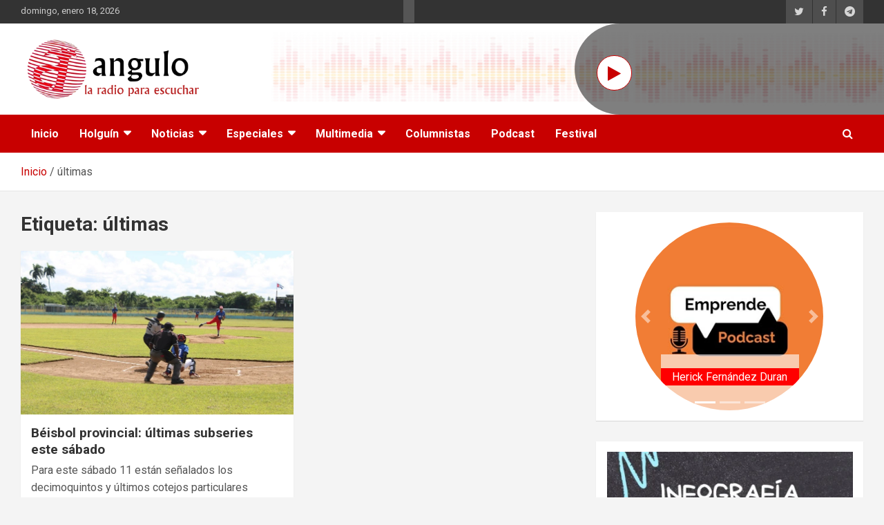

--- FILE ---
content_type: text/html; charset=UTF-8
request_url: https://www.radioangulo.cu/tag/ultimas/
body_size: 12612
content:
<!doctype html>
<html lang="es">
<head>
	<meta charset="UTF-8">
	<meta name="viewport" content="width=device-width, initial-scale=1, shrink-to-fit=no">
	<meta name="google-site-verification" content="LI4aAZR8Rw5VwHx8czJOJcvdaXa8-IhCQQNClRRsdTM" />
	<link rel="profile" href="https://gmpg.org/xfn/11">

	<meta name='robots' content='index, follow, max-image-preview:large, max-snippet:-1, max-video-preview:-1' />

	<!-- This site is optimized with the Yoast SEO plugin v26.7 - https://yoast.com/wordpress/plugins/seo/ -->
	<title>últimas archivos - Radio Angulo</title>
	<link rel="canonical" href="https://www.radioangulo.cu/tag/ultimas/" />
	<meta property="og:locale" content="es_ES" />
	<meta property="og:type" content="article" />
	<meta property="og:title" content="últimas archivos - Radio Angulo" />
	<meta property="og:url" content="https://www.radioangulo.cu/tag/ultimas/" />
	<meta property="og:site_name" content="Radio Angulo" />
	<meta name="twitter:card" content="summary_large_image" />
	<meta name="twitter:site" content="@radioangulo" />
	<script type="application/ld+json" class="yoast-schema-graph">{"@context":"https://schema.org","@graph":[{"@type":"CollectionPage","@id":"https://www.radioangulo.cu/tag/ultimas/","url":"https://www.radioangulo.cu/tag/ultimas/","name":"últimas archivos - Radio Angulo","isPartOf":{"@id":"https://www.radioangulo.cu/#website"},"primaryImageOfPage":{"@id":"https://www.radioangulo.cu/tag/ultimas/#primaryimage"},"image":{"@id":"https://www.radioangulo.cu/tag/ultimas/#primaryimage"},"thumbnailUrl":"https://www.radioangulo.cu/wp-content/uploads/2023/11/subseries-beisbol-provincial-holguin-f-noire.webp","breadcrumb":{"@id":"https://www.radioangulo.cu/tag/ultimas/#breadcrumb"},"inLanguage":"es"},{"@type":"ImageObject","inLanguage":"es","@id":"https://www.radioangulo.cu/tag/ultimas/#primaryimage","url":"https://www.radioangulo.cu/wp-content/uploads/2023/11/subseries-beisbol-provincial-holguin-f-noire.webp","contentUrl":"https://www.radioangulo.cu/wp-content/uploads/2023/11/subseries-beisbol-provincial-holguin-f-noire.webp","width":800,"height":533,"caption":"subseries, béisbol provincial, Holguín"},{"@type":"BreadcrumbList","@id":"https://www.radioangulo.cu/tag/ultimas/#breadcrumb","itemListElement":[{"@type":"ListItem","position":1,"name":"Portada","item":"https://www.radioangulo.cu/"},{"@type":"ListItem","position":2,"name":"últimas"}]},{"@type":"WebSite","@id":"https://www.radioangulo.cu/#website","url":"https://www.radioangulo.cu/","name":"Radio Angulo","description":"","publisher":{"@id":"https://www.radioangulo.cu/#organization"},"potentialAction":[{"@type":"SearchAction","target":{"@type":"EntryPoint","urlTemplate":"https://www.radioangulo.cu/?s={search_term_string}"},"query-input":{"@type":"PropertyValueSpecification","valueRequired":true,"valueName":"search_term_string"}}],"inLanguage":"es"},{"@type":"Organization","@id":"https://www.radioangulo.cu/#organization","name":"Radio Angulo","alternateName":"CMKO","url":"https://www.radioangulo.cu/","logo":{"@type":"ImageObject","inLanguage":"es","@id":"https://www.radioangulo.cu/#/schema/logo/image/","url":"https://www.radioangulo.cu/wp-content/uploads/2022/11/logo_cabecera_es-BR-copia.png","contentUrl":"https://www.radioangulo.cu/wp-content/uploads/2022/11/logo_cabecera_es-BR-copia.png","width":472,"height":83,"caption":"Radio Angulo"},"image":{"@id":"https://www.radioangulo.cu/#/schema/logo/image/"},"sameAs":["https://www.facebook.com/RadioAngulo.Icrt","https://x.com/radioangulo"]}]}</script>
	<!-- / Yoast SEO plugin. -->


<link rel='dns-prefetch' href='//fonts.googleapis.com' />
<link rel="alternate" type="application/rss+xml" title="Radio Angulo &raquo; Feed" href="https://www.radioangulo.cu/feed/" />
<link rel="alternate" type="application/rss+xml" title="Radio Angulo &raquo; Feed de los comentarios" href="https://www.radioangulo.cu/comments/feed/" />
<script type="text/javascript" id="wpp-js" src="https://www.radioangulo.cu/wp-content/plugins/wordpress-popular-posts/assets/js/wpp.min.js?ver=7.3.6" data-sampling="0" data-sampling-rate="100" data-api-url="https://www.radioangulo.cu/rwp-json/wordpress-popular-posts" data-post-id="0" data-token="205416c0f2" data-lang="0" data-debug="0"></script>
<link rel="alternate" type="application/rss+xml" title="Radio Angulo &raquo; Etiqueta últimas del feed" href="https://www.radioangulo.cu/tag/ultimas/feed/" />
<style id='wp-img-auto-sizes-contain-inline-css' type='text/css'>
img:is([sizes=auto i],[sizes^="auto," i]){contain-intrinsic-size:3000px 1500px}
/*# sourceURL=wp-img-auto-sizes-contain-inline-css */
</style>
<link rel='stylesheet' id='swiper-css' href='https://www.radioangulo.cu/wp-content/plugins/elementor/assets/lib/swiper/v8/css/swiper.min.css?ver=8.4.5' type='text/css' media='all' />
<style id='wp-emoji-styles-inline-css' type='text/css'>

	img.wp-smiley, img.emoji {
		display: inline !important;
		border: none !important;
		box-shadow: none !important;
		height: 1em !important;
		width: 1em !important;
		margin: 0 0.07em !important;
		vertical-align: -0.1em !important;
		background: none !important;
		padding: 0 !important;
	}
/*# sourceURL=wp-emoji-styles-inline-css */
</style>
<link rel='stylesheet' id='wp-block-library-css' href='https://www.radioangulo.cu/wp-includes/css/dist/block-library/style.min.css?ver=e8144a43caac4abc34c50d4910e7dd2d' type='text/css' media='all' />
<style id='classic-theme-styles-inline-css' type='text/css'>
/*! This file is auto-generated */
.wp-block-button__link{color:#fff;background-color:#32373c;border-radius:9999px;box-shadow:none;text-decoration:none;padding:calc(.667em + 2px) calc(1.333em + 2px);font-size:1.125em}.wp-block-file__button{background:#32373c;color:#fff;text-decoration:none}
/*# sourceURL=/wp-includes/css/classic-themes.min.css */
</style>
<link rel='stylesheet' id='venobox.min-css' href='https://www.radioangulo.cu/wp-content/plugins/magical-posts-display/assets/css/venobox.min.css?ver=1.0.0' type='text/css' media='all' />
<link rel='stylesheet' id='mpd-fonts-css' href='https://www.radioangulo.cu/wp-content/plugins/magical-posts-display/assets/css/fontello.css?ver=1.2.56' type='text/css' media='all' />
<link rel='stylesheet' id='mpd-style-css' href='https://www.radioangulo.cu/wp-content/plugins/magical-posts-display/assets/css/mp-style.css?ver=1.2.56' type='text/css' media='all' />
<style id='global-styles-inline-css' type='text/css'>
:root{--wp--preset--aspect-ratio--square: 1;--wp--preset--aspect-ratio--4-3: 4/3;--wp--preset--aspect-ratio--3-4: 3/4;--wp--preset--aspect-ratio--3-2: 3/2;--wp--preset--aspect-ratio--2-3: 2/3;--wp--preset--aspect-ratio--16-9: 16/9;--wp--preset--aspect-ratio--9-16: 9/16;--wp--preset--color--black: #000000;--wp--preset--color--cyan-bluish-gray: #abb8c3;--wp--preset--color--white: #ffffff;--wp--preset--color--pale-pink: #f78da7;--wp--preset--color--vivid-red: #cf2e2e;--wp--preset--color--luminous-vivid-orange: #ff6900;--wp--preset--color--luminous-vivid-amber: #fcb900;--wp--preset--color--light-green-cyan: #7bdcb5;--wp--preset--color--vivid-green-cyan: #00d084;--wp--preset--color--pale-cyan-blue: #8ed1fc;--wp--preset--color--vivid-cyan-blue: #0693e3;--wp--preset--color--vivid-purple: #9b51e0;--wp--preset--gradient--vivid-cyan-blue-to-vivid-purple: linear-gradient(135deg,rgb(6,147,227) 0%,rgb(155,81,224) 100%);--wp--preset--gradient--light-green-cyan-to-vivid-green-cyan: linear-gradient(135deg,rgb(122,220,180) 0%,rgb(0,208,130) 100%);--wp--preset--gradient--luminous-vivid-amber-to-luminous-vivid-orange: linear-gradient(135deg,rgb(252,185,0) 0%,rgb(255,105,0) 100%);--wp--preset--gradient--luminous-vivid-orange-to-vivid-red: linear-gradient(135deg,rgb(255,105,0) 0%,rgb(207,46,46) 100%);--wp--preset--gradient--very-light-gray-to-cyan-bluish-gray: linear-gradient(135deg,rgb(238,238,238) 0%,rgb(169,184,195) 100%);--wp--preset--gradient--cool-to-warm-spectrum: linear-gradient(135deg,rgb(74,234,220) 0%,rgb(151,120,209) 20%,rgb(207,42,186) 40%,rgb(238,44,130) 60%,rgb(251,105,98) 80%,rgb(254,248,76) 100%);--wp--preset--gradient--blush-light-purple: linear-gradient(135deg,rgb(255,206,236) 0%,rgb(152,150,240) 100%);--wp--preset--gradient--blush-bordeaux: linear-gradient(135deg,rgb(254,205,165) 0%,rgb(254,45,45) 50%,rgb(107,0,62) 100%);--wp--preset--gradient--luminous-dusk: linear-gradient(135deg,rgb(255,203,112) 0%,rgb(199,81,192) 50%,rgb(65,88,208) 100%);--wp--preset--gradient--pale-ocean: linear-gradient(135deg,rgb(255,245,203) 0%,rgb(182,227,212) 50%,rgb(51,167,181) 100%);--wp--preset--gradient--electric-grass: linear-gradient(135deg,rgb(202,248,128) 0%,rgb(113,206,126) 100%);--wp--preset--gradient--midnight: linear-gradient(135deg,rgb(2,3,129) 0%,rgb(40,116,252) 100%);--wp--preset--font-size--small: 13px;--wp--preset--font-size--medium: 20px;--wp--preset--font-size--large: 36px;--wp--preset--font-size--x-large: 42px;--wp--preset--spacing--20: 0.44rem;--wp--preset--spacing--30: 0.67rem;--wp--preset--spacing--40: 1rem;--wp--preset--spacing--50: 1.5rem;--wp--preset--spacing--60: 2.25rem;--wp--preset--spacing--70: 3.38rem;--wp--preset--spacing--80: 5.06rem;--wp--preset--shadow--natural: 6px 6px 9px rgba(0, 0, 0, 0.2);--wp--preset--shadow--deep: 12px 12px 50px rgba(0, 0, 0, 0.4);--wp--preset--shadow--sharp: 6px 6px 0px rgba(0, 0, 0, 0.2);--wp--preset--shadow--outlined: 6px 6px 0px -3px rgb(255, 255, 255), 6px 6px rgb(0, 0, 0);--wp--preset--shadow--crisp: 6px 6px 0px rgb(0, 0, 0);}:where(.is-layout-flex){gap: 0.5em;}:where(.is-layout-grid){gap: 0.5em;}body .is-layout-flex{display: flex;}.is-layout-flex{flex-wrap: wrap;align-items: center;}.is-layout-flex > :is(*, div){margin: 0;}body .is-layout-grid{display: grid;}.is-layout-grid > :is(*, div){margin: 0;}:where(.wp-block-columns.is-layout-flex){gap: 2em;}:where(.wp-block-columns.is-layout-grid){gap: 2em;}:where(.wp-block-post-template.is-layout-flex){gap: 1.25em;}:where(.wp-block-post-template.is-layout-grid){gap: 1.25em;}.has-black-color{color: var(--wp--preset--color--black) !important;}.has-cyan-bluish-gray-color{color: var(--wp--preset--color--cyan-bluish-gray) !important;}.has-white-color{color: var(--wp--preset--color--white) !important;}.has-pale-pink-color{color: var(--wp--preset--color--pale-pink) !important;}.has-vivid-red-color{color: var(--wp--preset--color--vivid-red) !important;}.has-luminous-vivid-orange-color{color: var(--wp--preset--color--luminous-vivid-orange) !important;}.has-luminous-vivid-amber-color{color: var(--wp--preset--color--luminous-vivid-amber) !important;}.has-light-green-cyan-color{color: var(--wp--preset--color--light-green-cyan) !important;}.has-vivid-green-cyan-color{color: var(--wp--preset--color--vivid-green-cyan) !important;}.has-pale-cyan-blue-color{color: var(--wp--preset--color--pale-cyan-blue) !important;}.has-vivid-cyan-blue-color{color: var(--wp--preset--color--vivid-cyan-blue) !important;}.has-vivid-purple-color{color: var(--wp--preset--color--vivid-purple) !important;}.has-black-background-color{background-color: var(--wp--preset--color--black) !important;}.has-cyan-bluish-gray-background-color{background-color: var(--wp--preset--color--cyan-bluish-gray) !important;}.has-white-background-color{background-color: var(--wp--preset--color--white) !important;}.has-pale-pink-background-color{background-color: var(--wp--preset--color--pale-pink) !important;}.has-vivid-red-background-color{background-color: var(--wp--preset--color--vivid-red) !important;}.has-luminous-vivid-orange-background-color{background-color: var(--wp--preset--color--luminous-vivid-orange) !important;}.has-luminous-vivid-amber-background-color{background-color: var(--wp--preset--color--luminous-vivid-amber) !important;}.has-light-green-cyan-background-color{background-color: var(--wp--preset--color--light-green-cyan) !important;}.has-vivid-green-cyan-background-color{background-color: var(--wp--preset--color--vivid-green-cyan) !important;}.has-pale-cyan-blue-background-color{background-color: var(--wp--preset--color--pale-cyan-blue) !important;}.has-vivid-cyan-blue-background-color{background-color: var(--wp--preset--color--vivid-cyan-blue) !important;}.has-vivid-purple-background-color{background-color: var(--wp--preset--color--vivid-purple) !important;}.has-black-border-color{border-color: var(--wp--preset--color--black) !important;}.has-cyan-bluish-gray-border-color{border-color: var(--wp--preset--color--cyan-bluish-gray) !important;}.has-white-border-color{border-color: var(--wp--preset--color--white) !important;}.has-pale-pink-border-color{border-color: var(--wp--preset--color--pale-pink) !important;}.has-vivid-red-border-color{border-color: var(--wp--preset--color--vivid-red) !important;}.has-luminous-vivid-orange-border-color{border-color: var(--wp--preset--color--luminous-vivid-orange) !important;}.has-luminous-vivid-amber-border-color{border-color: var(--wp--preset--color--luminous-vivid-amber) !important;}.has-light-green-cyan-border-color{border-color: var(--wp--preset--color--light-green-cyan) !important;}.has-vivid-green-cyan-border-color{border-color: var(--wp--preset--color--vivid-green-cyan) !important;}.has-pale-cyan-blue-border-color{border-color: var(--wp--preset--color--pale-cyan-blue) !important;}.has-vivid-cyan-blue-border-color{border-color: var(--wp--preset--color--vivid-cyan-blue) !important;}.has-vivid-purple-border-color{border-color: var(--wp--preset--color--vivid-purple) !important;}.has-vivid-cyan-blue-to-vivid-purple-gradient-background{background: var(--wp--preset--gradient--vivid-cyan-blue-to-vivid-purple) !important;}.has-light-green-cyan-to-vivid-green-cyan-gradient-background{background: var(--wp--preset--gradient--light-green-cyan-to-vivid-green-cyan) !important;}.has-luminous-vivid-amber-to-luminous-vivid-orange-gradient-background{background: var(--wp--preset--gradient--luminous-vivid-amber-to-luminous-vivid-orange) !important;}.has-luminous-vivid-orange-to-vivid-red-gradient-background{background: var(--wp--preset--gradient--luminous-vivid-orange-to-vivid-red) !important;}.has-very-light-gray-to-cyan-bluish-gray-gradient-background{background: var(--wp--preset--gradient--very-light-gray-to-cyan-bluish-gray) !important;}.has-cool-to-warm-spectrum-gradient-background{background: var(--wp--preset--gradient--cool-to-warm-spectrum) !important;}.has-blush-light-purple-gradient-background{background: var(--wp--preset--gradient--blush-light-purple) !important;}.has-blush-bordeaux-gradient-background{background: var(--wp--preset--gradient--blush-bordeaux) !important;}.has-luminous-dusk-gradient-background{background: var(--wp--preset--gradient--luminous-dusk) !important;}.has-pale-ocean-gradient-background{background: var(--wp--preset--gradient--pale-ocean) !important;}.has-electric-grass-gradient-background{background: var(--wp--preset--gradient--electric-grass) !important;}.has-midnight-gradient-background{background: var(--wp--preset--gradient--midnight) !important;}.has-small-font-size{font-size: var(--wp--preset--font-size--small) !important;}.has-medium-font-size{font-size: var(--wp--preset--font-size--medium) !important;}.has-large-font-size{font-size: var(--wp--preset--font-size--large) !important;}.has-x-large-font-size{font-size: var(--wp--preset--font-size--x-large) !important;}
:where(.wp-block-post-template.is-layout-flex){gap: 1.25em;}:where(.wp-block-post-template.is-layout-grid){gap: 1.25em;}
:where(.wp-block-term-template.is-layout-flex){gap: 1.25em;}:where(.wp-block-term-template.is-layout-grid){gap: 1.25em;}
:where(.wp-block-columns.is-layout-flex){gap: 2em;}:where(.wp-block-columns.is-layout-grid){gap: 2em;}
:root :where(.wp-block-pullquote){font-size: 1.5em;line-height: 1.6;}
/*# sourceURL=global-styles-inline-css */
</style>
<link rel='stylesheet' id='widgetopts-styles-css' href='https://www.radioangulo.cu/wp-content/plugins/widget-options/assets/css/widget-options.css?ver=4.1.3' type='text/css' media='all' />
<link rel='stylesheet' id='mg-timeline-css' href='https://www.radioangulo.cu/wp-content/plugins/magical-addons-for-elementor/assets/widget-assets/timeline/timeline.min.css?ver=1.4.0' type='text/css' media='all' />
<link rel='stylesheet' id='mg-hover-card-css' href='https://www.radioangulo.cu/wp-content/plugins/magical-addons-for-elementor/assets/widget-assets/img-hvr-card/imagehover.min.css?ver=1.4.0' type='text/css' media='all' />
<link rel='stylesheet' id='mg-tabs-css' href='https://www.radioangulo.cu/wp-content/plugins/magical-addons-for-elementor/assets/widget-assets/mg-tabs/mg-tabs.css?ver=1.4.0' type='text/css' media='all' />
<link rel='stylesheet' id='wordpress-popular-posts-css-css' href='https://www.radioangulo.cu/wp-content/plugins/wordpress-popular-posts/assets/css/wpp.css?ver=7.3.6' type='text/css' media='all' />
<link rel='stylesheet' id='bootstrap-style-css' href='https://www.radioangulo.cu/wp-content/themes/newscard/assets/library/bootstrap/css/bootstrap.min.css?ver=4.0.0' type='text/css' media='all' />
<link rel='stylesheet' id='font-awesome-style-css' href='https://www.radioangulo.cu/wp-content/themes/newscard/assets/library/font-awesome/css/font-awesome.css?ver=e8144a43caac4abc34c50d4910e7dd2d' type='text/css' media='all' />
<link rel='stylesheet' id='newscard-google-fonts-css' href='//fonts.googleapis.com/css?family=Roboto%3A100%2C300%2C300i%2C400%2C400i%2C500%2C500i%2C700%2C700i&#038;ver=482ead28b2566e57f15b4ee30e788c8e' type='text/css' media='all' />
<link rel='stylesheet' id='newscard-style-css' href='https://www.radioangulo.cu/wp-content/themes/newscard/style.css?ver=e8144a43caac4abc34c50d4910e7dd2d' type='text/css' media='all' />
<link rel='stylesheet' id='recent-posts-widget-with-thumbnails-public-style-css' href='https://www.radioangulo.cu/wp-content/plugins/recent-posts-widget-with-thumbnails/public.css?ver=7.1.1' type='text/css' media='all' />
<script type="text/javascript" src="https://www.radioangulo.cu/wp-includes/js/jquery/jquery.min.js?ver=3.7.1" id="jquery-core-js"></script>
<script type="text/javascript" src="https://www.radioangulo.cu/wp-includes/js/jquery/jquery-migrate.min.js?ver=3.4.1" id="jquery-migrate-js"></script>
<link rel="EditURI" type="application/rsd+xml" title="RSD" href="https://www.radioangulo.cu/xmlrpc.php?rsd" />
            <style id="wpp-loading-animation-styles">@-webkit-keyframes bgslide{from{background-position-x:0}to{background-position-x:-200%}}@keyframes bgslide{from{background-position-x:0}to{background-position-x:-200%}}.wpp-widget-block-placeholder,.wpp-shortcode-placeholder{margin:0 auto;width:60px;height:3px;background:#dd3737;background:linear-gradient(90deg,#dd3737 0%,#571313 10%,#dd3737 100%);background-size:200% auto;border-radius:3px;-webkit-animation:bgslide 1s infinite linear;animation:bgslide 1s infinite linear}</style>
            <meta name="generator" content="Elementor 3.34.1; features: additional_custom_breakpoints; settings: css_print_method-external, google_font-enabled, font_display-auto">
			<style>
				.e-con.e-parent:nth-of-type(n+4):not(.e-lazyloaded):not(.e-no-lazyload),
				.e-con.e-parent:nth-of-type(n+4):not(.e-lazyloaded):not(.e-no-lazyload) * {
					background-image: none !important;
				}
				@media screen and (max-height: 1024px) {
					.e-con.e-parent:nth-of-type(n+3):not(.e-lazyloaded):not(.e-no-lazyload),
					.e-con.e-parent:nth-of-type(n+3):not(.e-lazyloaded):not(.e-no-lazyload) * {
						background-image: none !important;
					}
				}
				@media screen and (max-height: 640px) {
					.e-con.e-parent:nth-of-type(n+2):not(.e-lazyloaded):not(.e-no-lazyload),
					.e-con.e-parent:nth-of-type(n+2):not(.e-lazyloaded):not(.e-no-lazyload) * {
						background-image: none !important;
					}
				}
			</style>
					<style type="text/css">
					.site-title,
			.site-description {
				position: absolute;
				clip: rect(1px, 1px, 1px, 1px);
			}
				</style>
		<link rel="icon" href="https://www.radioangulo.cu/wp-content/uploads/2022/11/cropped-favicon-1-32x32.png" sizes="32x32" />
<link rel="icon" href="https://www.radioangulo.cu/wp-content/uploads/2022/11/cropped-favicon-1-192x192.png" sizes="192x192" />
<link rel="apple-touch-icon" href="https://www.radioangulo.cu/wp-content/uploads/2022/11/cropped-favicon-1-180x180.png" />
<meta name="msapplication-TileImage" content="https://www.radioangulo.cu/wp-content/uploads/2022/11/cropped-favicon-1-270x270.png" />
</head>

<body class="archive tag tag-ultimas tag-3404 wp-custom-logo wp-theme-newscard theme-body eio-default group-blog hfeed elementor-default elementor-kit-9">

<div id="page" class="site">
	<a class="skip-link screen-reader-text" href="#content">Saltar al contenido</a>
	
	<header id="masthead" class="site-header">
					<div class="info-bar">
				<div class="container">
					<div class="row gutter-10">
						<div class="col col-sm contact-section">
							<div class="date">
								<ul><li>domingo, enero 18, 2026</li></ul>
							</div>
						</div><!-- .contact-section -->
						<?php// dynamic_sidebar( 'newscard_top_menu' ); ?>
				      <div class="col col-sm contact-section widget_block">
						<ul class="clearfix idiomas"><li><a href="https://www.radioangulo.cu/en"><img width="150" height="113" src="https://upload.wikimedia.org/wikipedia/commons/thumb/8/83/Flag_of_the_United_Kingdom_%283-5%29.svg/320px-Flag_of_the_United_Kingdom_%283-5%29.svg.png" class="attachment-thumbnail size-thumbnail" alt=""></a></li>
						</ul>
						</div>
													<div class="col-auto social-profiles order-md-3">
								
		<ul class="clearfix">
							<li><a target="_blank" rel="noopener noreferrer" href="https://twitter.com/radioangulo"></a></li>
							<li><a target="_blank" rel="noopener noreferrer" href="https://www.facebook.com/RadioAngulo.Icrt"></a></li>
							<li><a target="_blank" rel="noopener noreferrer" href="https://web.telegram.org/k/#@radioangulo"></a></li>
					</ul>
								</div><!-- .social-profile -->
											</div><!-- .row -->
          		</div><!-- .container -->
        	</div><!-- .infobar -->
        		<nav class="navbar navbar-expand-lg d-block">
			<div class="navbar-head navbar-bg-set header-overlay-light"  style="background-image:url('https://www.radioangulo.cu/wp-content/uploads/2022/11/nueva-variante-sin-loma-x-copia-1.jpg');">
				<div class="container">
					<div class="row navbar-head-row align-items-center" style="display:block;">
						<div class="col-lg-4">
							<div class="site-branding navbar-brand" style="padding-top:0;padding-bottom:0">
								<a href="https://www.radioangulo.cu/" class="custom-logo-link" rel="home"><img width="472" height="83" src="https://www.radioangulo.cu/wp-content/uploads/2022/11/logo_cabecera_es-BR-copia.png" class="custom-logo" alt="Radio Angulo" decoding="async" srcset="https://www.radioangulo.cu/wp-content/uploads/2022/11/logo_cabecera_es-BR-copia.png 472w, https://www.radioangulo.cu/wp-content/uploads/2022/11/logo_cabecera_es-BR-copia-300x53.png 300w" sizes="(max-width: 472px) 100vw, 472px" /></a>									<h2 class="site-title"><a href="https://www.radioangulo.cu/" rel="home">Radio Angulo</a></h2>
															</div><!-- .site-branding .navbar-brand -->

						</div>
						<div class="parrilla-btn">
									<div id="sp-real-audio">
					
					   <button id="botons1" type="button" class="btn btn-danger btn-circle btn-xl" aria-label="Play">		<i class="fa fa-play"></i>
                       </button>
						<audio id="audio1" preload="none" src="https://icecast.teveo.cu/hmVcdgM7"></audio>				
							<script type="text/javascript">
							
							var boton = document.getElementById("botons1");
							var v = document.getElementById("audio1");
							var sound = false;
								
							boton.addEventListener("click", function(){
							if (!sound) {
							v.play();
							 //this.innerHTML = "<img src='wp-content/themes/newscard/assets/play_pause_button/pause-button-white.png' />" ;
							 this.innerHTML =  "<i class='fa fa-pause'></i>";
							sound = true;        
							}
							else{
							v.pause();
							//this.innerHTML = "<img src='wp-content/themes/newscard/assets/play_pause_button/play-button-white.png' />";
							this.innerHTML =  "<i class='fa fa-play'></i>";
							sound = false;
							}});
							</script>
							
						<!--	<p id="texto">Audio Real</p>-->
					</div>
						   
					
						<a href="/radioenvivo" target="_blank" class="parrilla">
        <div class="content_player_head">
		<!--
          <img src="https://www.radioangulo.icrt.cu/wp-content/uploads/programas/yinet.png" alt="radio en vivo" onclick="send_event('navegacion', 'imagen player', 'home e internas planeta')">
          <h1 class="info_parrilla extra10">
            <span>Al Aire</span>
            <div class="locutor"><p>La algarabia</p></div>
            <div class="hora">Domingo.</div>
            <div class="hora"><i class="icon-time-clock"></i> 2:00 pm - 5:00 pm</div>
          </h1>
		-->
        </div>
      </a>
</div>
   
                    <script type="text/javascript">
                            fetch('https://www.radioangulo.cu/wp-content/uploads/programas/programas.json')
                                .then(res => res.json())
                                .then((out) => {
                                    var date= new Date();                                    
                                    var a = date.getHours().toString().padStart(2, "0").concat(date.getMinutes().toString().padStart(2, "0"));                                    
                                    for (i=0;i<out.programas.length;i++)
                                    {       
                                        if(parseInt(out.programas[i].in) < parseInt(a) && parseInt(a) < parseInt(out.programas[i].out) )
                                            if (out.programas[i].dias.includes(date.getDay()))
                                                console.log(out.programas[i]);
                                    }
                                }).catch(err => console.error(err));
                    </script>
      
											</div><!-- .row -->
				
				</div><!-- .container -->
			</div><!-- .navbar-head -->
			<div class="navigation-bar" id="navbar_top">
				<div class="navigation-bar-top">
			
					<div class="container">
						<button class="navbar-toggler menu-toggle" type="button" data-toggle="collapse" data-target="#navbarCollapse" aria-controls="navbarCollapse" aria-expanded="false" aria-label="Alternar navegación"></button>
						<span class="search-toggle"></span>
					</div><!-- .container -->
					<div class="search-bar">
						<div class="container">
							<div class="search-block off">
								<form action="https://www.radioangulo.cu/" method="get" class="search-form">
	<label class="assistive-text"> Buscar </label>
	<div class="input-group">
		<input type="search" value="" placeholder="Buscar" class="form-control s" name="s">
		<div class="input-group-prepend">
			<button class="btn btn-theme">Buscar</button>
		</div>
	</div>
</form><!-- .search-form -->
							</div><!-- .search-box -->
						</div><!-- .container -->
					</div><!-- .search-bar -->
				</div><!-- .navigation-bar-top -->
				<div class="navbar-main">
					<div class="container">					
						<div class="collapse navbar-collapse" id="navbarCollapse">
						
							<div id="site-navigation" class="main-navigation" role="navigation">
								<ul class="nav-menu navbar-nav d-lg-block"><li id="menu-item-72" class="menu-item menu-item-type-custom menu-item-object-custom menu-item-home menu-item-72"><a href="http://www.radioangulo.cu">Inicio</a></li>
<li id="menu-item-22" class="menu-item menu-item-type-taxonomy menu-item-object-category menu-item-has-children menu-item-22"><a href="https://www.radioangulo.cu/category/holguin/">Holguín</a>
<ul class="sub-menu">
	<li id="menu-item-27" class="menu-item menu-item-type-taxonomy menu-item-object-category menu-item-27"><a href="https://www.radioangulo.cu/category/cultura/">Cultura</a></li>
	<li id="menu-item-28" class="menu-item menu-item-type-taxonomy menu-item-object-category menu-item-28"><a href="https://www.radioangulo.cu/category/holguin/economia/">Economía</a></li>
	<li id="menu-item-29" class="menu-item menu-item-type-taxonomy menu-item-object-category menu-item-29"><a href="https://www.radioangulo.cu/category/historia/">Historia</a></li>
	<li id="menu-item-30" class="menu-item menu-item-type-taxonomy menu-item-object-category menu-item-30"><a href="https://www.radioangulo.cu/category/holguin/salud/">Salud</a></li>
	<li id="menu-item-31" class="menu-item menu-item-type-taxonomy menu-item-object-category menu-item-31"><a href="https://www.radioangulo.cu/category/holguin/sociedad/">Sociedad</a></li>
</ul>
</li>
<li id="menu-item-38" class="menu-item menu-item-type-taxonomy menu-item-object-category menu-item-has-children menu-item-38"><a href="https://www.radioangulo.cu/category/noticias/">Noticias</a>
<ul class="sub-menu">
	<li id="menu-item-40" class="menu-item menu-item-type-taxonomy menu-item-object-category menu-item-40"><a href="https://www.radioangulo.cu/category/noticias/internacionales/">Internacionales</a></li>
	<li id="menu-item-41" class="menu-item menu-item-type-taxonomy menu-item-object-category menu-item-41"><a href="https://www.radioangulo.cu/category/noticias/nacionales/">Cuba</a></li>
	<li id="menu-item-39" class="menu-item menu-item-type-taxonomy menu-item-object-category menu-item-39"><a href="https://www.radioangulo.cu/category/noticias/deporte/">Deporte</a></li>
</ul>
</li>
<li id="menu-item-21" class="menu-item menu-item-type-taxonomy menu-item-object-category menu-item-has-children menu-item-21"><a href="https://www.radioangulo.cu/category/especiales/">Especiales</a>
<ul class="sub-menu">
	<li id="menu-item-26071" class="menu-item menu-item-type-taxonomy menu-item-object-category menu-item-26071"><a href="https://www.radioangulo.cu/category/especiales/efemerides/">Efemérides</a></li>
	<li id="menu-item-25" class="menu-item menu-item-type-taxonomy menu-item-object-category menu-item-25"><a href="https://www.radioangulo.cu/category/especiales/novedades/">Novedades</a></li>
	<li id="menu-item-26" class="menu-item menu-item-type-taxonomy menu-item-object-category menu-item-26"><a href="https://www.radioangulo.cu/category/especiales/punto-de-vista/">Punto de Vista</a></li>
</ul>
</li>
<li id="menu-item-32" class="menu-item menu-item-type-taxonomy menu-item-object-category menu-item-has-children menu-item-32"><a href="https://www.radioangulo.cu/category/multimedia/">Multimedia</a>
<ul class="sub-menu">
	<li id="menu-item-37" class="menu-item menu-item-type-taxonomy menu-item-object-category menu-item-37"><a href="https://www.radioangulo.cu/category/multimedia/video/">Videos</a></li>
	<li id="menu-item-33" class="menu-item menu-item-type-taxonomy menu-item-object-category menu-item-33"><a href="https://www.radioangulo.cu/category/multimedia/audios/">Audios</a></li>
	<li id="menu-item-34" class="menu-item menu-item-type-taxonomy menu-item-object-category menu-item-34"><a href="https://www.radioangulo.cu/category/multimedia/fotorreportaje/">Fotorreportaje</a></li>
	<li id="menu-item-35" class="menu-item menu-item-type-taxonomy menu-item-object-category menu-item-35"><a href="https://www.radioangulo.cu/category/multimedia/infografias/">Infografías</a></li>
</ul>
</li>
<li id="menu-item-5918" class="menu-item menu-item-type-post_type menu-item-object-page menu-item-5918"><a href="https://www.radioangulo.cu/columnistas/">Columnistas</a></li>
<li id="menu-item-7002" class="menu-item menu-item-type-post_type menu-item-object-page menu-item-7002"><a href="https://www.radioangulo.cu/podcast/">Podcast</a></li>
<li id="menu-item-15415" class="menu-item menu-item-type-post_type menu-item-object-page menu-item-15415"><a href="https://www.radioangulo.cu/festival-radio/">Festival</a></li>
</ul>							</div><!-- #site-navigation .main-navigation -->
						</div><!-- .navbar-collapse -->
				
						
						<div class="nav-search">
							<span class="search-toggle"></span>
						</div>
						<!-- .nav-search -->
					</div><!-- .container -->
				</div><!-- .navbar-main -->
			</div><!-- .navigation-bar -->
		</nav><!-- .navbar -->

		
		
					<div id="breadcrumb">
				<div class="container">
					<div role="navigation" aria-label="Migas de pan" class="breadcrumb-trail breadcrumbs" itemprop="breadcrumb"><ul class="trail-items" itemscope itemtype="http://schema.org/BreadcrumbList"><meta name="numberOfItems" content="2" /><meta name="itemListOrder" content="Ascending" /><li itemprop="itemListElement" itemscope itemtype="http://schema.org/ListItem" class="trail-item trail-begin"><a href="https://www.radioangulo.cu/" rel="home" itemprop="item"><span itemprop="name">Inicio</span></a><meta itemprop="position" content="1" /></li><li itemprop="itemListElement" itemscope itemtype="http://schema.org/ListItem" class="trail-item trail-end"><span itemprop="name">últimas</span><meta itemprop="position" content="2" /></li></ul></div>				</div>
			</div><!-- .breadcrumb -->
			</header><!-- #masthead -->
	<div id="content" class="site-content ">
		<div class="container">
							<div class="row justify-content-center site-content-row">
			<div id="primary" class="col-lg-8 content-area">		<main id="main" class="site-main">

			
				<header class="page-header">
					<h1 class="page-title">Etiqueta: <span>últimas</span></h1>				</header><!-- .page-header -->

				<div class="row gutter-parent-14 post-wrap">
					

	<div class="col-sm-6 col-xxl-4 post-col">
	<div class="post-15605 post type-post status-publish format-standard has-post-thumbnail hentry category-deporte category-noticias tag-beisbol-provincial tag-holguin tag-subseries tag-ultimas">

		
				<figure class="post-featured-image post-img-wrap">
				<!--	<a title="Béisbol provincial: últimas subseries este sábado" href="https://www.radioangulo.cu/2023/11/11/beisbol-provincial-ultimas-subseries-este-sabado/" class="post-img" style="background-image: url('https://www.radioangulo.cu/wp-content/uploads/2023/11/subseries-beisbol-provincial-holguin-f-noire.webp');"></a> -->
					<a title="Béisbol provincial: últimas subseries este sábado" href="https://www.radioangulo.cu/2023/11/11/beisbol-provincial-ultimas-subseries-este-sabado/" class="post-img" >
					<img style="min-width: 100%;min-height: 100%;width: auto;height: auto;" src="https://www.radioangulo.cu/wp-content/uploads/2023/11/subseries-beisbol-provincial-holguin-f-noire.webp" alt="subseries, béisbol provincial, Holguín">
					</a>
					<!--<div class="entry-meta category-meta">
						<div class="cat-links"><a href="https://www.radioangulo.cu/category/noticias/deporte/" rel="category tag">Deporte</a> <a href="https://www.radioangulo.cu/category/noticias/" rel="category tag">Noticias</a></div>
					</div> .entry-meta -->
				</figure><!-- .post-featured-image .post-img-wrap -->

			
				
			<header class="entry-header">
				<h2 class="entry-title"><a href="https://www.radioangulo.cu/2023/11/11/beisbol-provincial-ultimas-subseries-este-sabado/" rel="bookmark">Béisbol provincial: últimas subseries este sábado</a></h2>
									<!-- 
					<div class="entry-meta">
						<div class="date"><a href="https://www.radioangulo.cu/2023/11/11/beisbol-provincial-ultimas-subseries-este-sabado/" title="Béisbol provincial: últimas subseries este sábado">11 de noviembre de 2023</a> </div> <div class="by-author vcard author"><a href="https://www.radioangulo.cu/author/noire-aguilera/">Noire Aguilera Montaña</a> </div>											</div>.entry-meta -->
								</header>
				<div class="entry-content">
								<p>Para este sábado 11 están señalados los decimoquintos y últimos cotejos particulares oficiales del calendario de&hellip;</p>
						</div><!-- entry-content -->

			</div><!-- .post-15605 -->
	</div><!-- .col-sm-6 .col-xxl-4 .post-col -->
				</div><!-- .row .gutter-parent-14 .post-wrap-->

				
		</main><!-- #main -->
	</div><!-- #primary -->


<aside id="secondary" class="col-lg-4 widget-area" role="complementary">
	<div class="sticky-sidebar">
		<section id="block-31" class="widget widget_block"><div id="carouselExampleIndicators" class="carousel slide" data-ride="carousel" style="width:80%;margin:auto;">
  <ol class="carousel-indicators">
    <li data-target="#carouselExampleIndicators" data-slide-to="0" class="active"></li>
    <li data-target="#carouselExampleIndicators" data-slide-to="1"></li>
    <li data-target="#carouselExampleIndicators" data-slide-to="2"></li>
  </ol>
<div class="carousel-inner">
    <div class="carousel-item active" style="-webkit-mask-image: url(https://www.radioangulo.cu/wp-content/plugins/elementor/assets//mask-shapes/circle.svg);
    -webkit-mask-size: contain;
    -webkit-mask-position: center center;
    -webkit-mask-repeat: no-repeat;">
<a href="https://www.radioangulo.cu/podcast/#herick">
      <img decoding="async" class="d-block w-100" src="https://www.radioangulo.cu/wp-content/uploads/2024/04/emprende.webp" alt="Third slide">
</a>
<div class="carousel-caption d-none d-md-block" style="
 background: rgba(255, 255, 255, 0.6);
    bottom: 0px;
">
    
    <p style="background: red;">Herick Fernández Duran</p>
  </div>
    </div>
    <div class="carousel-item" style="-webkit-mask-image: url(https://www.radioangulo.cu/wp-content/plugins/elementor/assets//mask-shapes/circle.svg);
    -webkit-mask-size: contain;
    -webkit-mask-position: center center;
    -webkit-mask-repeat: no-repeat;">
<a href="https://www.radioangulo.cu/podcast/#tres">
      <img decoding="async" class="d-block w-100" src="https://www.radioangulo.cu/wp-content/uploads/2023/05/carlos-webp-1x1-1-285x300.webp" alt="Second slide">

</a>
<div class="carousel-caption d-none d-md-block" style="
   background: rgba(255, 255, 255, 0.6);
    bottom: 0px;
">
    <h5>Hablando D' Cine</h5>
    <p style="background: red;">Carlos Rodríguez Rubio</p>
  </div>
    </div>
    <div class="carousel-item" style="-webkit-mask-image: url(https://www.radioangulo.cu/wp-content/plugins/elementor/assets//mask-shapes/circle.svg);
    -webkit-mask-size: contain;
    -webkit-mask-position: center center;
    -webkit-mask-repeat: no-repeat;">
<a href="https://www.radioangulo.cu/podcast/#ojeda">
      <img decoding="async" class="d-block w-100" src="https://www.radioangulo.cu/wp-content/uploads/2023/07/yojeda2.webp" alt="Third slide">
</a>
<div class="carousel-caption d-none d-md-block" style="
    background: rgba(255, 255, 255, 0.6);
    bottom: 0px;
">
    <h5>¿Y qué tú crees?</h5>
    <p style="background: red;">Yailyn Ojeda Grass</p>
  </div>
    </div>
  </div>
  <a class="carousel-control-prev" href="#carouselExampleIndicators" role="button" data-slide="prev">
    <span class="carousel-control-prev-icon" aria-hidden="true"></span>
    <span class="sr-only">Previous</span>
  </a>
  <a class="carousel-control-next" href="#carouselExampleIndicators" role="button" data-slide="next">
    <span class="carousel-control-next-icon" aria-hidden="true"></span>
    <span class="sr-only">Next</span>
  </a>
</div></section><section id="block-38" class="widget widget_block widget_media_image"><div class="wp-block-image">
<figure class="aligncenter size-large"><a href="https://www.radioangulo.cu/2024/05/19/pensamiento-martiano-un-legado-que-perdura/"><img decoding="async" src="https://www.radioangulo.cu/wp-content/uploads/2024/04/INFOGRAFIA-creativa-410x1024.webp" alt=""/></a></figure>
</div></section>		
	</div><!-- .sticky-sidebar -->
</aside><!-- #secondary -->
					</div><!-- row -->
		</div><!-- .container -->
	</div><!-- #content .site-content-->
	<!-- <div class="site-footer mb-4"><div class="widget-area"><div class="container">
	
	</div></div></div>
	 -->
	<footer id="colophon" class="site-footer" role="contentinfo">
	<div class="container">
	<div id="block-35" class="widget col col-sm contact-section widget_block"><div class="popular-posts"><h3 class="stories-title">Lo más leído</h3><section class="featured-stories"><div class="row gutter-parent-14">
<div class="col-sm-6 col-lg-3">
        <div class="post-boxed">
            <div class="post-img-wrap">
                <div class="featured-post-img">
                    <a href="https://www.radioangulo.cu/2026/01/15/cuando-comer-pizza-no-conduce-a-roma/" class="post-img" style="background-image: url('https://www.radioangulo.cu/wp-content/uploads/wordpress-popular-posts/43236-first_attachment-316x186.webp')"></a>
                </div>

            </div><!-- .post-img-wrap -->
            <div class="post-content">
                <h3 class="entry-title"><a href="https://www.radioangulo.cu/2026/01/15/cuando-comer-pizza-no-conduce-a-roma/"></a><a href="https://www.radioangulo.cu/2026/01/15/cuando-comer-pizza-no-conduce-a-roma/" class="wpp-post-title" target="_self">Cuando comer pizza no conduce a Roma ( + Video)</a></h3>
               </div><!-- .post-content -->
        </div><!-- .post-boxed -->
</div>
<div class="col-sm-6 col-lg-3">
        <div class="post-boxed">
            <div class="post-img-wrap">
                <div class="featured-post-img">
                    <a href="https://www.radioangulo.cu/2026/01/13/la-fobia-al-martes-13-entre-la-religion-historia-y-la-tradicion-social/" class="post-img" style="background-image: url('https://www.radioangulo.cu/wp-content/uploads/wordpress-popular-posts/43193-first_attachment-316x186.webp')"></a>
                </div>

            </div><!-- .post-img-wrap -->
            <div class="post-content">
                <h3 class="entry-title"><a href="https://www.radioangulo.cu/2026/01/13/la-fobia-al-martes-13-entre-la-religion-historia-y-la-tradicion-social/"></a><a href="https://www.radioangulo.cu/2026/01/13/la-fobia-al-martes-13-entre-la-religion-historia-y-la-tradicion-social/" class="wpp-post-title" target="_self">La fobia al martes 13: entre la religión, historia y la tradición</a></h3>
               </div><!-- .post-content -->
        </div><!-- .post-boxed -->
</div>
<div class="col-sm-6 col-lg-3">
        <div class="post-boxed">
            <div class="post-img-wrap">
                <div class="featured-post-img">
                    <a href="https://www.radioangulo.cu/2026/01/16/tributo-a-los-heroes-en-holguin-deber-convertido-en-luto/" class="post-img" style="background-image: url('https://www.radioangulo.cu/wp-content/uploads/wordpress-popular-posts/43308-first_attachment-316x186.webp')"></a>
                </div>

            </div><!-- .post-img-wrap -->
            <div class="post-content">
                <h3 class="entry-title"><a href="https://www.radioangulo.cu/2026/01/16/tributo-a-los-heroes-en-holguin-deber-convertido-en-luto/"></a><a href="https://www.radioangulo.cu/2026/01/16/tributo-a-los-heroes-en-holguin-deber-convertido-en-luto/" class="wpp-post-title" target="_self">Tributo a los héroes en Holguín: Deber convertido en luto</a></h3>
               </div><!-- .post-content -->
        </div><!-- .post-boxed -->
</div>
<div class="col-sm-6 col-lg-3">
        <div class="post-boxed">
            <div class="post-img-wrap">
                <div class="featured-post-img">
                    <a href="https://www.radioangulo.cu/2026/01/18/actualizan-ley-del-notariado-en-holguin/" class="post-img" style="background-image: url('https://www.radioangulo.cu/wp-content/uploads/wordpress-popular-posts/43347-first_attachment-316x186.webp')"></a>
                </div>

            </div><!-- .post-img-wrap -->
            <div class="post-content">
                <h3 class="entry-title"><a href="https://www.radioangulo.cu/2026/01/18/actualizan-ley-del-notariado-en-holguin/"></a><a href="https://www.radioangulo.cu/2026/01/18/actualizan-ley-del-notariado-en-holguin/" class="wpp-post-title" target="_self">Actualizan Ley del Notariado en Holguín</a></h3>
               </div><!-- .post-content -->
        </div><!-- .post-boxed -->
</div>

</div></section></div></div>	</div>
		
				<div class="site-info">
			<div class="container">
			<div class="row">
			Copyright &copy;2026			Radio Angulo Digital, fundada el 14 de marzo de 2001
			</div>
				<div class="row">
											<div class="col-lg-auto order-lg-2 ml-auto">
							<div class="social-profiles">
								
		<ul class="clearfix">
							<li><a target="_blank" rel="noopener noreferrer" href="https://twitter.com/radioangulo"></a></li>
							<li><a target="_blank" rel="noopener noreferrer" href="https://www.facebook.com/RadioAngulo.Icrt"></a></li>
							<li><a target="_blank" rel="noopener noreferrer" href="https://web.telegram.org/k/#@radioangulo"></a></li>
					</ul>
								</div>
						</div>
										<div class="copyright col-lg order-lg-1 text-lg-left">
						<div class="theme-link">
						 <b>Directora:</b> Natalia D&iacute;az River&oacute;n.</br> <b>Subdirectora:</b> Yinet Cruz Cabrera.</br><b>Jefa Departamento Informativo:</b> Celia Ar&eacute;valo de la Pe&ntilde;a.
						</div>										
							
					</div>
					<div class="copyright col-lg order-lg-1 text-lg-left">
						<div class="theme-link">
						<b>Editor Jefe:</b> Eddy Garc&iacute;a de la Rosa.</br> <b>Equipo Editorial:</b> Jos&eacute; Miguel &Aacutevila P&eacute;rez y Yamila Pupo Otero.
							</div>										
							
					</div><!-- .copyright -->
				</div><!-- .row -->
			</div><!-- .container -->
		</div><!-- .site-info -->
	</footer><!-- #colophon -->
	<div class="back-to-top"><a title="Ir arriba" href="#masthead"></a></div>
<div id="sp-real-audio1" style="display:none;">
					
					   <button id="botons" type="button" class="btn btn-danger btn-circle btn-xl" aria-label="Play">		<i class="fa fa-play"></i>
                       </button>
						<audio preload="none" src="https://icecast.teveo.cu/hmVcdgM7"></audio>				
							<script type="text/javascript">
							
							var boton = document.getElementById("botons");
							var v = document.getElementsByTagName("audio")[0];
							var sound = false;
							boton.addEventListener("click", function(){
							if (!sound) {
							v.play();
							 //this.innerHTML = "<img src='wp-content/themes/newscard/assets/play_pause_button/pause-button-white.png' />" ;
							 this.innerHTML =  "<i class='fa fa-pause'></i>";
							sound = true;        
							}
							else{
							v.pause();
							//this.innerHTML = "<img src='wp-content/themes/newscard/assets/play_pause_button/play-button-white.png' />";
							this.innerHTML =  "<i class='fa fa-play'></i>";
							sound = false;
							}});
							</script>
							
						<!--	<p id="texto">Audio Real</p>-->
					</div>
</div><!-- #page -->

        <script>
        (function(){
            var gsapElements = document.querySelectorAll('.mg-gsap-animated');
            if (gsapElements.length === 0) return;
            if (typeof gsap !== 'undefined' || document.querySelector('script[src*="gsap"]')) return;
            
            var gsapScript = document.createElement('script');
            gsapScript.src = 'https://cdnjs.cloudflare.com/ajax/libs/gsap/3.12.5/gsap.min.js';
            gsapScript.onload = function() {
                var stScript = document.createElement('script');
                stScript.src = 'https://cdnjs.cloudflare.com/ajax/libs/gsap/3.12.5/ScrollTrigger.min.js';
                stScript.onload = function() {
                    var mgScript = document.createElement('script');
                    mgScript.src = 'https://www.radioangulo.cu/wp-content/plugins/magical-addons-for-elementor/assets/js/gsap/mg-gsap-animations.js?ver=1.4.0';
                    document.head.appendChild(mgScript);
                };
                document.head.appendChild(stScript);
            };
            document.head.appendChild(gsapScript);
            
            if (!document.querySelector('link[href*="gsap-animations.css"]')) {
                var cssLink = document.createElement('link');
                cssLink.rel = 'stylesheet';
                cssLink.href = 'https://www.radioangulo.cu/wp-content/plugins/magical-addons-for-elementor/assets/css/gsap-animations.css?ver=1.4.0';
                document.head.appendChild(cssLink);
            }
        })();
        </script>
        <script type="speculationrules">
{"prefetch":[{"source":"document","where":{"and":[{"href_matches":"/*"},{"not":{"href_matches":["/wp-*.php","/wp-admin/*","/wp-content/uploads/*","/wp-content/*","/wp-content/plugins/*","/wp-content/themes/newscard/*","/*\\?(.+)"]}},{"not":{"selector_matches":"a[rel~=\"nofollow\"]"}},{"not":{"selector_matches":".no-prefetch, .no-prefetch a"}}]},"eagerness":"conservative"}]}
</script>
			<script>
				const lazyloadRunObserver = () => {
					const lazyloadBackgrounds = document.querySelectorAll( `.e-con.e-parent:not(.e-lazyloaded)` );
					const lazyloadBackgroundObserver = new IntersectionObserver( ( entries ) => {
						entries.forEach( ( entry ) => {
							if ( entry.isIntersecting ) {
								let lazyloadBackground = entry.target;
								if( lazyloadBackground ) {
									lazyloadBackground.classList.add( 'e-lazyloaded' );
								}
								lazyloadBackgroundObserver.unobserve( entry.target );
							}
						});
					}, { rootMargin: '200px 0px 200px 0px' } );
					lazyloadBackgrounds.forEach( ( lazyloadBackground ) => {
						lazyloadBackgroundObserver.observe( lazyloadBackground );
					} );
				};
				const events = [
					'DOMContentLoaded',
					'elementor/lazyload/observe',
				];
				events.forEach( ( event ) => {
					document.addEventListener( event, lazyloadRunObserver );
				} );
			</script>
			<script type="text/javascript" src="https://www.radioangulo.cu/wp-includes/js/imagesloaded.min.js?ver=5.0.0" id="imagesloaded-js"></script>
<script type="text/javascript" src="https://www.radioangulo.cu/wp-includes/js/masonry.min.js?ver=4.2.2" id="masonry-js"></script>
<script type="text/javascript" src="https://www.radioangulo.cu/wp-content/plugins/magical-posts-display/assets/js/venobox.min.js?ver=1.0.0" id="venobox-js-js"></script>
<script type="text/javascript" src="https://www.radioangulo.cu/wp-content/plugins/magical-posts-display/assets/js/mgp-bootstrap.js?ver=1.2.56" id="mgp-bootstrap-js"></script>
<script type="text/javascript" src="https://www.radioangulo.cu/wp-content/plugins/magical-posts-display/assets/js/main.js?ver=1.2.56" id="mpd-main-js"></script>
<script type="text/javascript" src="https://www.radioangulo.cu/wp-content/plugins/magical-posts-display/assets/js/mgpd-premium-features.js?ver=1.2.56" id="mgpd-premium-features-js"></script>
<script type="text/javascript" id="wp-posts-view-script-js-extra">
/* <![CDATA[ */
var wp_post_views_ajax_object = {"ajaxurl":"https://www.radioangulo.cu/wp-admin/admin-ajax.php","nonce":"8e73cabc8f","post_id":"15605"};
//# sourceURL=wp-posts-view-script-js-extra
/* ]]> */
</script>
<script type="text/javascript" src="https://www.radioangulo.cu/wp-content/plugins/wp-post-views//assets/js/ajax.js?ver=1.1" id="wp-posts-view-script-js"></script>
<script type="text/javascript" src="https://www.radioangulo.cu/wp-content/themes/newscard/assets/library/bootstrap/js/popper.min.js?ver=1.12.9" id="popper-script-js"></script>
<script type="text/javascript" src="https://www.radioangulo.cu/wp-content/themes/newscard/assets/library/bootstrap/js/bootstrap.min.js?ver=4.0.0" id="bootstrap-script-js"></script>
<script type="text/javascript" src="https://www.radioangulo.cu/wp-content/themes/newscard/assets/library/match-height/jquery.matchHeight-min.js?ver=0.7.2" id="jquery-match-height-js"></script>
<script type="text/javascript" src="https://www.radioangulo.cu/wp-content/themes/newscard/assets/library/match-height/jquery.matchHeight-settings.js?ver=e8144a43caac4abc34c50d4910e7dd2d" id="newscard-match-height-js"></script>
<script type="text/javascript" src="https://www.radioangulo.cu/wp-content/themes/newscard/assets/js/skip-link-focus-fix.js?ver=20151215" id="newscard-skip-link-focus-fix-js"></script>
<script type="text/javascript" src="https://www.radioangulo.cu/wp-content/themes/newscard/assets/library/sticky/jquery.sticky.js?ver=1.0.4" id="jquery-sticky-js"></script>
<script type="text/javascript" src="https://www.radioangulo.cu/wp-content/themes/newscard/assets/library/sticky/jquery.sticky-settings.js?ver=e8144a43caac4abc34c50d4910e7dd2d" id="newscard-jquery-sticky-js"></script>
<script type="text/javascript" src="https://www.radioangulo.cu/wp-content/themes/newscard/assets/js/scripts.js?ver=e8144a43caac4abc34c50d4910e7dd2d" id="newscard-scripts-js"></script>
<script id="wp-emoji-settings" type="application/json">
{"baseUrl":"https://s.w.org/images/core/emoji/17.0.2/72x72/","ext":".png","svgUrl":"https://s.w.org/images/core/emoji/17.0.2/svg/","svgExt":".svg","source":{"concatemoji":"https://www.radioangulo.cu/wp-includes/js/wp-emoji-release.min.js?ver=e8144a43caac4abc34c50d4910e7dd2d"}}
</script>
<script type="module">
/* <![CDATA[ */
/*! This file is auto-generated */
const a=JSON.parse(document.getElementById("wp-emoji-settings").textContent),o=(window._wpemojiSettings=a,"wpEmojiSettingsSupports"),s=["flag","emoji"];function i(e){try{var t={supportTests:e,timestamp:(new Date).valueOf()};sessionStorage.setItem(o,JSON.stringify(t))}catch(e){}}function c(e,t,n){e.clearRect(0,0,e.canvas.width,e.canvas.height),e.fillText(t,0,0);t=new Uint32Array(e.getImageData(0,0,e.canvas.width,e.canvas.height).data);e.clearRect(0,0,e.canvas.width,e.canvas.height),e.fillText(n,0,0);const a=new Uint32Array(e.getImageData(0,0,e.canvas.width,e.canvas.height).data);return t.every((e,t)=>e===a[t])}function p(e,t){e.clearRect(0,0,e.canvas.width,e.canvas.height),e.fillText(t,0,0);var n=e.getImageData(16,16,1,1);for(let e=0;e<n.data.length;e++)if(0!==n.data[e])return!1;return!0}function u(e,t,n,a){switch(t){case"flag":return n(e,"\ud83c\udff3\ufe0f\u200d\u26a7\ufe0f","\ud83c\udff3\ufe0f\u200b\u26a7\ufe0f")?!1:!n(e,"\ud83c\udde8\ud83c\uddf6","\ud83c\udde8\u200b\ud83c\uddf6")&&!n(e,"\ud83c\udff4\udb40\udc67\udb40\udc62\udb40\udc65\udb40\udc6e\udb40\udc67\udb40\udc7f","\ud83c\udff4\u200b\udb40\udc67\u200b\udb40\udc62\u200b\udb40\udc65\u200b\udb40\udc6e\u200b\udb40\udc67\u200b\udb40\udc7f");case"emoji":return!a(e,"\ud83e\u1fac8")}return!1}function f(e,t,n,a){let r;const o=(r="undefined"!=typeof WorkerGlobalScope&&self instanceof WorkerGlobalScope?new OffscreenCanvas(300,150):document.createElement("canvas")).getContext("2d",{willReadFrequently:!0}),s=(o.textBaseline="top",o.font="600 32px Arial",{});return e.forEach(e=>{s[e]=t(o,e,n,a)}),s}function r(e){var t=document.createElement("script");t.src=e,t.defer=!0,document.head.appendChild(t)}a.supports={everything:!0,everythingExceptFlag:!0},new Promise(t=>{let n=function(){try{var e=JSON.parse(sessionStorage.getItem(o));if("object"==typeof e&&"number"==typeof e.timestamp&&(new Date).valueOf()<e.timestamp+604800&&"object"==typeof e.supportTests)return e.supportTests}catch(e){}return null}();if(!n){if("undefined"!=typeof Worker&&"undefined"!=typeof OffscreenCanvas&&"undefined"!=typeof URL&&URL.createObjectURL&&"undefined"!=typeof Blob)try{var e="postMessage("+f.toString()+"("+[JSON.stringify(s),u.toString(),c.toString(),p.toString()].join(",")+"));",a=new Blob([e],{type:"text/javascript"});const r=new Worker(URL.createObjectURL(a),{name:"wpTestEmojiSupports"});return void(r.onmessage=e=>{i(n=e.data),r.terminate(),t(n)})}catch(e){}i(n=f(s,u,c,p))}t(n)}).then(e=>{for(const n in e)a.supports[n]=e[n],a.supports.everything=a.supports.everything&&a.supports[n],"flag"!==n&&(a.supports.everythingExceptFlag=a.supports.everythingExceptFlag&&a.supports[n]);var t;a.supports.everythingExceptFlag=a.supports.everythingExceptFlag&&!a.supports.flag,a.supports.everything||((t=a.source||{}).concatemoji?r(t.concatemoji):t.wpemoji&&t.twemoji&&(r(t.twemoji),r(t.wpemoji)))});
//# sourceURL=https://www.radioangulo.cu/wp-includes/js/wp-emoji-loader.min.js
/* ]]> */
</script>

</body>
</html>

<!-- Dynamic page generated in 0.542 seconds. -->
<!-- Cached page generated by WP-Super-Cache on 2026-01-18 08:06:08 -->

<!-- Compression = gzip -->